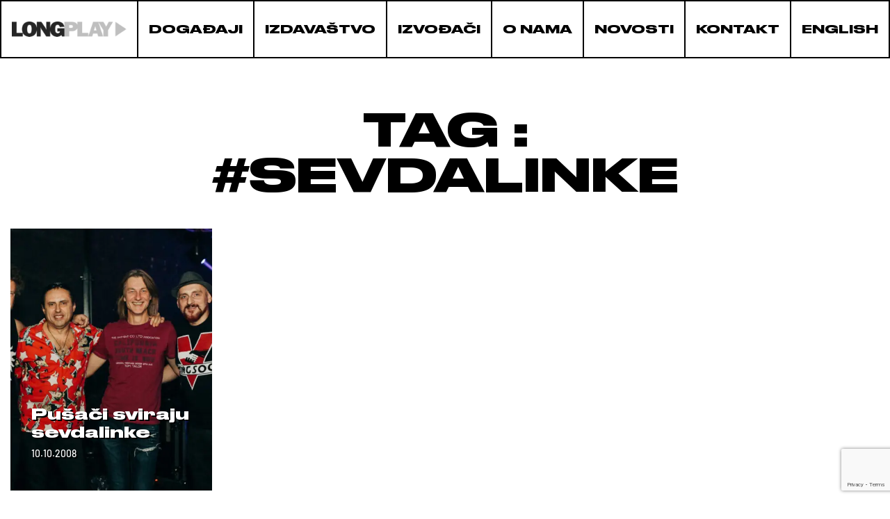

--- FILE ---
content_type: text/html; charset=utf-8
request_url: https://www.google.com/recaptcha/api2/anchor?ar=1&k=6LdxAVspAAAAAI8kR5mzc7zbNT3G9k6IoSF7A65W&co=aHR0cHM6Ly9sb25ncGxheS5yczo0NDM.&hl=en&v=N67nZn4AqZkNcbeMu4prBgzg&size=invisible&anchor-ms=20000&execute-ms=30000&cb=98gnihsxcm8n
body_size: 48741
content:
<!DOCTYPE HTML><html dir="ltr" lang="en"><head><meta http-equiv="Content-Type" content="text/html; charset=UTF-8">
<meta http-equiv="X-UA-Compatible" content="IE=edge">
<title>reCAPTCHA</title>
<style type="text/css">
/* cyrillic-ext */
@font-face {
  font-family: 'Roboto';
  font-style: normal;
  font-weight: 400;
  font-stretch: 100%;
  src: url(//fonts.gstatic.com/s/roboto/v48/KFO7CnqEu92Fr1ME7kSn66aGLdTylUAMa3GUBHMdazTgWw.woff2) format('woff2');
  unicode-range: U+0460-052F, U+1C80-1C8A, U+20B4, U+2DE0-2DFF, U+A640-A69F, U+FE2E-FE2F;
}
/* cyrillic */
@font-face {
  font-family: 'Roboto';
  font-style: normal;
  font-weight: 400;
  font-stretch: 100%;
  src: url(//fonts.gstatic.com/s/roboto/v48/KFO7CnqEu92Fr1ME7kSn66aGLdTylUAMa3iUBHMdazTgWw.woff2) format('woff2');
  unicode-range: U+0301, U+0400-045F, U+0490-0491, U+04B0-04B1, U+2116;
}
/* greek-ext */
@font-face {
  font-family: 'Roboto';
  font-style: normal;
  font-weight: 400;
  font-stretch: 100%;
  src: url(//fonts.gstatic.com/s/roboto/v48/KFO7CnqEu92Fr1ME7kSn66aGLdTylUAMa3CUBHMdazTgWw.woff2) format('woff2');
  unicode-range: U+1F00-1FFF;
}
/* greek */
@font-face {
  font-family: 'Roboto';
  font-style: normal;
  font-weight: 400;
  font-stretch: 100%;
  src: url(//fonts.gstatic.com/s/roboto/v48/KFO7CnqEu92Fr1ME7kSn66aGLdTylUAMa3-UBHMdazTgWw.woff2) format('woff2');
  unicode-range: U+0370-0377, U+037A-037F, U+0384-038A, U+038C, U+038E-03A1, U+03A3-03FF;
}
/* math */
@font-face {
  font-family: 'Roboto';
  font-style: normal;
  font-weight: 400;
  font-stretch: 100%;
  src: url(//fonts.gstatic.com/s/roboto/v48/KFO7CnqEu92Fr1ME7kSn66aGLdTylUAMawCUBHMdazTgWw.woff2) format('woff2');
  unicode-range: U+0302-0303, U+0305, U+0307-0308, U+0310, U+0312, U+0315, U+031A, U+0326-0327, U+032C, U+032F-0330, U+0332-0333, U+0338, U+033A, U+0346, U+034D, U+0391-03A1, U+03A3-03A9, U+03B1-03C9, U+03D1, U+03D5-03D6, U+03F0-03F1, U+03F4-03F5, U+2016-2017, U+2034-2038, U+203C, U+2040, U+2043, U+2047, U+2050, U+2057, U+205F, U+2070-2071, U+2074-208E, U+2090-209C, U+20D0-20DC, U+20E1, U+20E5-20EF, U+2100-2112, U+2114-2115, U+2117-2121, U+2123-214F, U+2190, U+2192, U+2194-21AE, U+21B0-21E5, U+21F1-21F2, U+21F4-2211, U+2213-2214, U+2216-22FF, U+2308-230B, U+2310, U+2319, U+231C-2321, U+2336-237A, U+237C, U+2395, U+239B-23B7, U+23D0, U+23DC-23E1, U+2474-2475, U+25AF, U+25B3, U+25B7, U+25BD, U+25C1, U+25CA, U+25CC, U+25FB, U+266D-266F, U+27C0-27FF, U+2900-2AFF, U+2B0E-2B11, U+2B30-2B4C, U+2BFE, U+3030, U+FF5B, U+FF5D, U+1D400-1D7FF, U+1EE00-1EEFF;
}
/* symbols */
@font-face {
  font-family: 'Roboto';
  font-style: normal;
  font-weight: 400;
  font-stretch: 100%;
  src: url(//fonts.gstatic.com/s/roboto/v48/KFO7CnqEu92Fr1ME7kSn66aGLdTylUAMaxKUBHMdazTgWw.woff2) format('woff2');
  unicode-range: U+0001-000C, U+000E-001F, U+007F-009F, U+20DD-20E0, U+20E2-20E4, U+2150-218F, U+2190, U+2192, U+2194-2199, U+21AF, U+21E6-21F0, U+21F3, U+2218-2219, U+2299, U+22C4-22C6, U+2300-243F, U+2440-244A, U+2460-24FF, U+25A0-27BF, U+2800-28FF, U+2921-2922, U+2981, U+29BF, U+29EB, U+2B00-2BFF, U+4DC0-4DFF, U+FFF9-FFFB, U+10140-1018E, U+10190-1019C, U+101A0, U+101D0-101FD, U+102E0-102FB, U+10E60-10E7E, U+1D2C0-1D2D3, U+1D2E0-1D37F, U+1F000-1F0FF, U+1F100-1F1AD, U+1F1E6-1F1FF, U+1F30D-1F30F, U+1F315, U+1F31C, U+1F31E, U+1F320-1F32C, U+1F336, U+1F378, U+1F37D, U+1F382, U+1F393-1F39F, U+1F3A7-1F3A8, U+1F3AC-1F3AF, U+1F3C2, U+1F3C4-1F3C6, U+1F3CA-1F3CE, U+1F3D4-1F3E0, U+1F3ED, U+1F3F1-1F3F3, U+1F3F5-1F3F7, U+1F408, U+1F415, U+1F41F, U+1F426, U+1F43F, U+1F441-1F442, U+1F444, U+1F446-1F449, U+1F44C-1F44E, U+1F453, U+1F46A, U+1F47D, U+1F4A3, U+1F4B0, U+1F4B3, U+1F4B9, U+1F4BB, U+1F4BF, U+1F4C8-1F4CB, U+1F4D6, U+1F4DA, U+1F4DF, U+1F4E3-1F4E6, U+1F4EA-1F4ED, U+1F4F7, U+1F4F9-1F4FB, U+1F4FD-1F4FE, U+1F503, U+1F507-1F50B, U+1F50D, U+1F512-1F513, U+1F53E-1F54A, U+1F54F-1F5FA, U+1F610, U+1F650-1F67F, U+1F687, U+1F68D, U+1F691, U+1F694, U+1F698, U+1F6AD, U+1F6B2, U+1F6B9-1F6BA, U+1F6BC, U+1F6C6-1F6CF, U+1F6D3-1F6D7, U+1F6E0-1F6EA, U+1F6F0-1F6F3, U+1F6F7-1F6FC, U+1F700-1F7FF, U+1F800-1F80B, U+1F810-1F847, U+1F850-1F859, U+1F860-1F887, U+1F890-1F8AD, U+1F8B0-1F8BB, U+1F8C0-1F8C1, U+1F900-1F90B, U+1F93B, U+1F946, U+1F984, U+1F996, U+1F9E9, U+1FA00-1FA6F, U+1FA70-1FA7C, U+1FA80-1FA89, U+1FA8F-1FAC6, U+1FACE-1FADC, U+1FADF-1FAE9, U+1FAF0-1FAF8, U+1FB00-1FBFF;
}
/* vietnamese */
@font-face {
  font-family: 'Roboto';
  font-style: normal;
  font-weight: 400;
  font-stretch: 100%;
  src: url(//fonts.gstatic.com/s/roboto/v48/KFO7CnqEu92Fr1ME7kSn66aGLdTylUAMa3OUBHMdazTgWw.woff2) format('woff2');
  unicode-range: U+0102-0103, U+0110-0111, U+0128-0129, U+0168-0169, U+01A0-01A1, U+01AF-01B0, U+0300-0301, U+0303-0304, U+0308-0309, U+0323, U+0329, U+1EA0-1EF9, U+20AB;
}
/* latin-ext */
@font-face {
  font-family: 'Roboto';
  font-style: normal;
  font-weight: 400;
  font-stretch: 100%;
  src: url(//fonts.gstatic.com/s/roboto/v48/KFO7CnqEu92Fr1ME7kSn66aGLdTylUAMa3KUBHMdazTgWw.woff2) format('woff2');
  unicode-range: U+0100-02BA, U+02BD-02C5, U+02C7-02CC, U+02CE-02D7, U+02DD-02FF, U+0304, U+0308, U+0329, U+1D00-1DBF, U+1E00-1E9F, U+1EF2-1EFF, U+2020, U+20A0-20AB, U+20AD-20C0, U+2113, U+2C60-2C7F, U+A720-A7FF;
}
/* latin */
@font-face {
  font-family: 'Roboto';
  font-style: normal;
  font-weight: 400;
  font-stretch: 100%;
  src: url(//fonts.gstatic.com/s/roboto/v48/KFO7CnqEu92Fr1ME7kSn66aGLdTylUAMa3yUBHMdazQ.woff2) format('woff2');
  unicode-range: U+0000-00FF, U+0131, U+0152-0153, U+02BB-02BC, U+02C6, U+02DA, U+02DC, U+0304, U+0308, U+0329, U+2000-206F, U+20AC, U+2122, U+2191, U+2193, U+2212, U+2215, U+FEFF, U+FFFD;
}
/* cyrillic-ext */
@font-face {
  font-family: 'Roboto';
  font-style: normal;
  font-weight: 500;
  font-stretch: 100%;
  src: url(//fonts.gstatic.com/s/roboto/v48/KFO7CnqEu92Fr1ME7kSn66aGLdTylUAMa3GUBHMdazTgWw.woff2) format('woff2');
  unicode-range: U+0460-052F, U+1C80-1C8A, U+20B4, U+2DE0-2DFF, U+A640-A69F, U+FE2E-FE2F;
}
/* cyrillic */
@font-face {
  font-family: 'Roboto';
  font-style: normal;
  font-weight: 500;
  font-stretch: 100%;
  src: url(//fonts.gstatic.com/s/roboto/v48/KFO7CnqEu92Fr1ME7kSn66aGLdTylUAMa3iUBHMdazTgWw.woff2) format('woff2');
  unicode-range: U+0301, U+0400-045F, U+0490-0491, U+04B0-04B1, U+2116;
}
/* greek-ext */
@font-face {
  font-family: 'Roboto';
  font-style: normal;
  font-weight: 500;
  font-stretch: 100%;
  src: url(//fonts.gstatic.com/s/roboto/v48/KFO7CnqEu92Fr1ME7kSn66aGLdTylUAMa3CUBHMdazTgWw.woff2) format('woff2');
  unicode-range: U+1F00-1FFF;
}
/* greek */
@font-face {
  font-family: 'Roboto';
  font-style: normal;
  font-weight: 500;
  font-stretch: 100%;
  src: url(//fonts.gstatic.com/s/roboto/v48/KFO7CnqEu92Fr1ME7kSn66aGLdTylUAMa3-UBHMdazTgWw.woff2) format('woff2');
  unicode-range: U+0370-0377, U+037A-037F, U+0384-038A, U+038C, U+038E-03A1, U+03A3-03FF;
}
/* math */
@font-face {
  font-family: 'Roboto';
  font-style: normal;
  font-weight: 500;
  font-stretch: 100%;
  src: url(//fonts.gstatic.com/s/roboto/v48/KFO7CnqEu92Fr1ME7kSn66aGLdTylUAMawCUBHMdazTgWw.woff2) format('woff2');
  unicode-range: U+0302-0303, U+0305, U+0307-0308, U+0310, U+0312, U+0315, U+031A, U+0326-0327, U+032C, U+032F-0330, U+0332-0333, U+0338, U+033A, U+0346, U+034D, U+0391-03A1, U+03A3-03A9, U+03B1-03C9, U+03D1, U+03D5-03D6, U+03F0-03F1, U+03F4-03F5, U+2016-2017, U+2034-2038, U+203C, U+2040, U+2043, U+2047, U+2050, U+2057, U+205F, U+2070-2071, U+2074-208E, U+2090-209C, U+20D0-20DC, U+20E1, U+20E5-20EF, U+2100-2112, U+2114-2115, U+2117-2121, U+2123-214F, U+2190, U+2192, U+2194-21AE, U+21B0-21E5, U+21F1-21F2, U+21F4-2211, U+2213-2214, U+2216-22FF, U+2308-230B, U+2310, U+2319, U+231C-2321, U+2336-237A, U+237C, U+2395, U+239B-23B7, U+23D0, U+23DC-23E1, U+2474-2475, U+25AF, U+25B3, U+25B7, U+25BD, U+25C1, U+25CA, U+25CC, U+25FB, U+266D-266F, U+27C0-27FF, U+2900-2AFF, U+2B0E-2B11, U+2B30-2B4C, U+2BFE, U+3030, U+FF5B, U+FF5D, U+1D400-1D7FF, U+1EE00-1EEFF;
}
/* symbols */
@font-face {
  font-family: 'Roboto';
  font-style: normal;
  font-weight: 500;
  font-stretch: 100%;
  src: url(//fonts.gstatic.com/s/roboto/v48/KFO7CnqEu92Fr1ME7kSn66aGLdTylUAMaxKUBHMdazTgWw.woff2) format('woff2');
  unicode-range: U+0001-000C, U+000E-001F, U+007F-009F, U+20DD-20E0, U+20E2-20E4, U+2150-218F, U+2190, U+2192, U+2194-2199, U+21AF, U+21E6-21F0, U+21F3, U+2218-2219, U+2299, U+22C4-22C6, U+2300-243F, U+2440-244A, U+2460-24FF, U+25A0-27BF, U+2800-28FF, U+2921-2922, U+2981, U+29BF, U+29EB, U+2B00-2BFF, U+4DC0-4DFF, U+FFF9-FFFB, U+10140-1018E, U+10190-1019C, U+101A0, U+101D0-101FD, U+102E0-102FB, U+10E60-10E7E, U+1D2C0-1D2D3, U+1D2E0-1D37F, U+1F000-1F0FF, U+1F100-1F1AD, U+1F1E6-1F1FF, U+1F30D-1F30F, U+1F315, U+1F31C, U+1F31E, U+1F320-1F32C, U+1F336, U+1F378, U+1F37D, U+1F382, U+1F393-1F39F, U+1F3A7-1F3A8, U+1F3AC-1F3AF, U+1F3C2, U+1F3C4-1F3C6, U+1F3CA-1F3CE, U+1F3D4-1F3E0, U+1F3ED, U+1F3F1-1F3F3, U+1F3F5-1F3F7, U+1F408, U+1F415, U+1F41F, U+1F426, U+1F43F, U+1F441-1F442, U+1F444, U+1F446-1F449, U+1F44C-1F44E, U+1F453, U+1F46A, U+1F47D, U+1F4A3, U+1F4B0, U+1F4B3, U+1F4B9, U+1F4BB, U+1F4BF, U+1F4C8-1F4CB, U+1F4D6, U+1F4DA, U+1F4DF, U+1F4E3-1F4E6, U+1F4EA-1F4ED, U+1F4F7, U+1F4F9-1F4FB, U+1F4FD-1F4FE, U+1F503, U+1F507-1F50B, U+1F50D, U+1F512-1F513, U+1F53E-1F54A, U+1F54F-1F5FA, U+1F610, U+1F650-1F67F, U+1F687, U+1F68D, U+1F691, U+1F694, U+1F698, U+1F6AD, U+1F6B2, U+1F6B9-1F6BA, U+1F6BC, U+1F6C6-1F6CF, U+1F6D3-1F6D7, U+1F6E0-1F6EA, U+1F6F0-1F6F3, U+1F6F7-1F6FC, U+1F700-1F7FF, U+1F800-1F80B, U+1F810-1F847, U+1F850-1F859, U+1F860-1F887, U+1F890-1F8AD, U+1F8B0-1F8BB, U+1F8C0-1F8C1, U+1F900-1F90B, U+1F93B, U+1F946, U+1F984, U+1F996, U+1F9E9, U+1FA00-1FA6F, U+1FA70-1FA7C, U+1FA80-1FA89, U+1FA8F-1FAC6, U+1FACE-1FADC, U+1FADF-1FAE9, U+1FAF0-1FAF8, U+1FB00-1FBFF;
}
/* vietnamese */
@font-face {
  font-family: 'Roboto';
  font-style: normal;
  font-weight: 500;
  font-stretch: 100%;
  src: url(//fonts.gstatic.com/s/roboto/v48/KFO7CnqEu92Fr1ME7kSn66aGLdTylUAMa3OUBHMdazTgWw.woff2) format('woff2');
  unicode-range: U+0102-0103, U+0110-0111, U+0128-0129, U+0168-0169, U+01A0-01A1, U+01AF-01B0, U+0300-0301, U+0303-0304, U+0308-0309, U+0323, U+0329, U+1EA0-1EF9, U+20AB;
}
/* latin-ext */
@font-face {
  font-family: 'Roboto';
  font-style: normal;
  font-weight: 500;
  font-stretch: 100%;
  src: url(//fonts.gstatic.com/s/roboto/v48/KFO7CnqEu92Fr1ME7kSn66aGLdTylUAMa3KUBHMdazTgWw.woff2) format('woff2');
  unicode-range: U+0100-02BA, U+02BD-02C5, U+02C7-02CC, U+02CE-02D7, U+02DD-02FF, U+0304, U+0308, U+0329, U+1D00-1DBF, U+1E00-1E9F, U+1EF2-1EFF, U+2020, U+20A0-20AB, U+20AD-20C0, U+2113, U+2C60-2C7F, U+A720-A7FF;
}
/* latin */
@font-face {
  font-family: 'Roboto';
  font-style: normal;
  font-weight: 500;
  font-stretch: 100%;
  src: url(//fonts.gstatic.com/s/roboto/v48/KFO7CnqEu92Fr1ME7kSn66aGLdTylUAMa3yUBHMdazQ.woff2) format('woff2');
  unicode-range: U+0000-00FF, U+0131, U+0152-0153, U+02BB-02BC, U+02C6, U+02DA, U+02DC, U+0304, U+0308, U+0329, U+2000-206F, U+20AC, U+2122, U+2191, U+2193, U+2212, U+2215, U+FEFF, U+FFFD;
}
/* cyrillic-ext */
@font-face {
  font-family: 'Roboto';
  font-style: normal;
  font-weight: 900;
  font-stretch: 100%;
  src: url(//fonts.gstatic.com/s/roboto/v48/KFO7CnqEu92Fr1ME7kSn66aGLdTylUAMa3GUBHMdazTgWw.woff2) format('woff2');
  unicode-range: U+0460-052F, U+1C80-1C8A, U+20B4, U+2DE0-2DFF, U+A640-A69F, U+FE2E-FE2F;
}
/* cyrillic */
@font-face {
  font-family: 'Roboto';
  font-style: normal;
  font-weight: 900;
  font-stretch: 100%;
  src: url(//fonts.gstatic.com/s/roboto/v48/KFO7CnqEu92Fr1ME7kSn66aGLdTylUAMa3iUBHMdazTgWw.woff2) format('woff2');
  unicode-range: U+0301, U+0400-045F, U+0490-0491, U+04B0-04B1, U+2116;
}
/* greek-ext */
@font-face {
  font-family: 'Roboto';
  font-style: normal;
  font-weight: 900;
  font-stretch: 100%;
  src: url(//fonts.gstatic.com/s/roboto/v48/KFO7CnqEu92Fr1ME7kSn66aGLdTylUAMa3CUBHMdazTgWw.woff2) format('woff2');
  unicode-range: U+1F00-1FFF;
}
/* greek */
@font-face {
  font-family: 'Roboto';
  font-style: normal;
  font-weight: 900;
  font-stretch: 100%;
  src: url(//fonts.gstatic.com/s/roboto/v48/KFO7CnqEu92Fr1ME7kSn66aGLdTylUAMa3-UBHMdazTgWw.woff2) format('woff2');
  unicode-range: U+0370-0377, U+037A-037F, U+0384-038A, U+038C, U+038E-03A1, U+03A3-03FF;
}
/* math */
@font-face {
  font-family: 'Roboto';
  font-style: normal;
  font-weight: 900;
  font-stretch: 100%;
  src: url(//fonts.gstatic.com/s/roboto/v48/KFO7CnqEu92Fr1ME7kSn66aGLdTylUAMawCUBHMdazTgWw.woff2) format('woff2');
  unicode-range: U+0302-0303, U+0305, U+0307-0308, U+0310, U+0312, U+0315, U+031A, U+0326-0327, U+032C, U+032F-0330, U+0332-0333, U+0338, U+033A, U+0346, U+034D, U+0391-03A1, U+03A3-03A9, U+03B1-03C9, U+03D1, U+03D5-03D6, U+03F0-03F1, U+03F4-03F5, U+2016-2017, U+2034-2038, U+203C, U+2040, U+2043, U+2047, U+2050, U+2057, U+205F, U+2070-2071, U+2074-208E, U+2090-209C, U+20D0-20DC, U+20E1, U+20E5-20EF, U+2100-2112, U+2114-2115, U+2117-2121, U+2123-214F, U+2190, U+2192, U+2194-21AE, U+21B0-21E5, U+21F1-21F2, U+21F4-2211, U+2213-2214, U+2216-22FF, U+2308-230B, U+2310, U+2319, U+231C-2321, U+2336-237A, U+237C, U+2395, U+239B-23B7, U+23D0, U+23DC-23E1, U+2474-2475, U+25AF, U+25B3, U+25B7, U+25BD, U+25C1, U+25CA, U+25CC, U+25FB, U+266D-266F, U+27C0-27FF, U+2900-2AFF, U+2B0E-2B11, U+2B30-2B4C, U+2BFE, U+3030, U+FF5B, U+FF5D, U+1D400-1D7FF, U+1EE00-1EEFF;
}
/* symbols */
@font-face {
  font-family: 'Roboto';
  font-style: normal;
  font-weight: 900;
  font-stretch: 100%;
  src: url(//fonts.gstatic.com/s/roboto/v48/KFO7CnqEu92Fr1ME7kSn66aGLdTylUAMaxKUBHMdazTgWw.woff2) format('woff2');
  unicode-range: U+0001-000C, U+000E-001F, U+007F-009F, U+20DD-20E0, U+20E2-20E4, U+2150-218F, U+2190, U+2192, U+2194-2199, U+21AF, U+21E6-21F0, U+21F3, U+2218-2219, U+2299, U+22C4-22C6, U+2300-243F, U+2440-244A, U+2460-24FF, U+25A0-27BF, U+2800-28FF, U+2921-2922, U+2981, U+29BF, U+29EB, U+2B00-2BFF, U+4DC0-4DFF, U+FFF9-FFFB, U+10140-1018E, U+10190-1019C, U+101A0, U+101D0-101FD, U+102E0-102FB, U+10E60-10E7E, U+1D2C0-1D2D3, U+1D2E0-1D37F, U+1F000-1F0FF, U+1F100-1F1AD, U+1F1E6-1F1FF, U+1F30D-1F30F, U+1F315, U+1F31C, U+1F31E, U+1F320-1F32C, U+1F336, U+1F378, U+1F37D, U+1F382, U+1F393-1F39F, U+1F3A7-1F3A8, U+1F3AC-1F3AF, U+1F3C2, U+1F3C4-1F3C6, U+1F3CA-1F3CE, U+1F3D4-1F3E0, U+1F3ED, U+1F3F1-1F3F3, U+1F3F5-1F3F7, U+1F408, U+1F415, U+1F41F, U+1F426, U+1F43F, U+1F441-1F442, U+1F444, U+1F446-1F449, U+1F44C-1F44E, U+1F453, U+1F46A, U+1F47D, U+1F4A3, U+1F4B0, U+1F4B3, U+1F4B9, U+1F4BB, U+1F4BF, U+1F4C8-1F4CB, U+1F4D6, U+1F4DA, U+1F4DF, U+1F4E3-1F4E6, U+1F4EA-1F4ED, U+1F4F7, U+1F4F9-1F4FB, U+1F4FD-1F4FE, U+1F503, U+1F507-1F50B, U+1F50D, U+1F512-1F513, U+1F53E-1F54A, U+1F54F-1F5FA, U+1F610, U+1F650-1F67F, U+1F687, U+1F68D, U+1F691, U+1F694, U+1F698, U+1F6AD, U+1F6B2, U+1F6B9-1F6BA, U+1F6BC, U+1F6C6-1F6CF, U+1F6D3-1F6D7, U+1F6E0-1F6EA, U+1F6F0-1F6F3, U+1F6F7-1F6FC, U+1F700-1F7FF, U+1F800-1F80B, U+1F810-1F847, U+1F850-1F859, U+1F860-1F887, U+1F890-1F8AD, U+1F8B0-1F8BB, U+1F8C0-1F8C1, U+1F900-1F90B, U+1F93B, U+1F946, U+1F984, U+1F996, U+1F9E9, U+1FA00-1FA6F, U+1FA70-1FA7C, U+1FA80-1FA89, U+1FA8F-1FAC6, U+1FACE-1FADC, U+1FADF-1FAE9, U+1FAF0-1FAF8, U+1FB00-1FBFF;
}
/* vietnamese */
@font-face {
  font-family: 'Roboto';
  font-style: normal;
  font-weight: 900;
  font-stretch: 100%;
  src: url(//fonts.gstatic.com/s/roboto/v48/KFO7CnqEu92Fr1ME7kSn66aGLdTylUAMa3OUBHMdazTgWw.woff2) format('woff2');
  unicode-range: U+0102-0103, U+0110-0111, U+0128-0129, U+0168-0169, U+01A0-01A1, U+01AF-01B0, U+0300-0301, U+0303-0304, U+0308-0309, U+0323, U+0329, U+1EA0-1EF9, U+20AB;
}
/* latin-ext */
@font-face {
  font-family: 'Roboto';
  font-style: normal;
  font-weight: 900;
  font-stretch: 100%;
  src: url(//fonts.gstatic.com/s/roboto/v48/KFO7CnqEu92Fr1ME7kSn66aGLdTylUAMa3KUBHMdazTgWw.woff2) format('woff2');
  unicode-range: U+0100-02BA, U+02BD-02C5, U+02C7-02CC, U+02CE-02D7, U+02DD-02FF, U+0304, U+0308, U+0329, U+1D00-1DBF, U+1E00-1E9F, U+1EF2-1EFF, U+2020, U+20A0-20AB, U+20AD-20C0, U+2113, U+2C60-2C7F, U+A720-A7FF;
}
/* latin */
@font-face {
  font-family: 'Roboto';
  font-style: normal;
  font-weight: 900;
  font-stretch: 100%;
  src: url(//fonts.gstatic.com/s/roboto/v48/KFO7CnqEu92Fr1ME7kSn66aGLdTylUAMa3yUBHMdazQ.woff2) format('woff2');
  unicode-range: U+0000-00FF, U+0131, U+0152-0153, U+02BB-02BC, U+02C6, U+02DA, U+02DC, U+0304, U+0308, U+0329, U+2000-206F, U+20AC, U+2122, U+2191, U+2193, U+2212, U+2215, U+FEFF, U+FFFD;
}

</style>
<link rel="stylesheet" type="text/css" href="https://www.gstatic.com/recaptcha/releases/N67nZn4AqZkNcbeMu4prBgzg/styles__ltr.css">
<script nonce="K1pW1-hKjJ2rkY_Lu3uytQ" type="text/javascript">window['__recaptcha_api'] = 'https://www.google.com/recaptcha/api2/';</script>
<script type="text/javascript" src="https://www.gstatic.com/recaptcha/releases/N67nZn4AqZkNcbeMu4prBgzg/recaptcha__en.js" nonce="K1pW1-hKjJ2rkY_Lu3uytQ">
      
    </script></head>
<body><div id="rc-anchor-alert" class="rc-anchor-alert"></div>
<input type="hidden" id="recaptcha-token" value="[base64]">
<script type="text/javascript" nonce="K1pW1-hKjJ2rkY_Lu3uytQ">
      recaptcha.anchor.Main.init("[\x22ainput\x22,[\x22bgdata\x22,\x22\x22,\[base64]/[base64]/MjU1Ong/[base64]/[base64]/[base64]/[base64]/[base64]/[base64]/[base64]/[base64]/[base64]/[base64]/[base64]/[base64]/[base64]/[base64]/[base64]\\u003d\x22,\[base64]\\u003d\\u003d\x22,\x22SsOZM8Oow6vDosOxJcOxw6gbIMOIwp8Awohswp3CvMKpL8KvwonDj8KWBsObw5/Dj8Ocw4fDum3Dnzdqw4tKNcKPwqHCnsKRbMK2w4fDu8OyHzYgw6/[base64]/[base64]/DqMKRwr/CkcOlOjjCvMKDw5XDnmYFwrDCsWHDn8OhQcKHwrLCgcKAZz/DvFPCucKyLcK2wrzCqFVow6LCs8OJw5lrD8K3H1/CusKxf0N7w6XCrgZIZcOawoFWQsKew6ZYwqw9w5YSwpUnasKvw6rCuMKPwrrDk8KfME3Dk0zDjUHCry9RwqDCsik6acKqw6F6bcKoDT8pOi5SBMObwpjDmsK2w4PCtcKwWsOoBX0xOsKseHsbwr/DnsOcw4/CgMOnw7whw5pfJsO5wofDjgnDrk0Qw7Fvw4dRwqvCh28eAXlRwp5Vw4nCkcKEZUcMaMO2w6QQBGBhwpVhw5UuGUk2wonCpE/Dp3I6V8KGUxfCqsO1OFBiPk/Dg8OKwqvCrSAUXsOGw7rCtzFpMUnDqzTDi28rwqhTMsKRw5/Cv8KLCRsIw5LCoxjCpAN0wrYLw4LCum0qfhc/wpbCgMK4E8KoEjfCtn7DjsKowr7Dtn5LccKudXzDtj7CqcO9wp1wWD/CvsKzcxQ/ARTDl8Ogwqh3w4LDs8Ojw7TCvcOKwpnCuiPCuX0tD1pbw67Cq8OFGy3Dj8OVwot9wpfDpsO/wpDCgsOMw5zCo8OnwpTCpcKRGMOxfcKrwpzCvXlkw77CugEudsOrCB02IsO6w59cwrNww5fDssOwI1p2wpU8dsOZwo9mw6TCoVXCk2LCpVkuwpnCiHFnw5leOWPCrV3DscOtIcOLeDAxd8KsX8OvPW7Dkg/CqcKsUgrDvcOiwqbCvS01TsO+ZcOTw5Qzd8Ouw5vCtB07w7rChsOONmXCqjnCkcK2w6bDryjDiU0IecK/[base64]/ccKXw73DrArCvirChANDw6jCp8O/AVzCkD54SH3CpkDCvng2wrFYw7bDq8Kzw6/DmH/DvcKCw5LCmsO+w6l8aMOPCMOCEzNQHVQ/asKlw6B/woYnwqw2w4Aiw4drw5QMw7fDt8O6HwBVw4B8PgDDksOARMKpw5HDrcOhJsOpCzbDpyTCjMK5Zw/CrsK6w6jDrMO2O8OsRcO3J8KBRBvDrcKvRRAwwo1aPcORwrRcwoTDscOUKxhAwpEzTsK9O8OjEDnDvDTDo8K1I8KGUcOsZMKPTWdXw7Eowpl/w49aZ8KSwqnCt0HDqMOAw53CjsK6w5XClcKaw4nCvcO/w6vDtkluXlV5c8K/wrMlbXXCjxzCpCLCgcKxKsKiw7kid8OyF8KLF8ONZiM5dsOeAAErARrCvnjDiRoxPsOpw6XDtsO0w7M9EXPDrAY7wrLChirCk1t1wo7Do8KDHhTDnEPCosOSDW/ClF/CvsO0PMOzHMKxw7XDjMODwpcrw53CqsOdVALCmifCmVnCghBvw5fCihNXbH9UAcOHVMOqw6jDuMKpQcOZwrtJd8KpwrvCgsOVw6vCmMO6w4TCnmTDm0nDq1lpYw/Dg2jCsjbCjsODcsKGXUQJO1HCscOyC1/Dg8OMw53DvsOWLTIRwrnDozPDgcKJw5hcw7A1I8K6PMKXTsK6EzjDtHvCkMOMPHhnw6FfwrVUwrDDgG0VS2UTOcOfw4FNQC/Cq8KjdsKTMcKqw71tw4fDmSvCqWfChQnDj8KjG8KqP21dIDpsa8K/PcOaJ8OREkY5w7/ChF/DqcOyXMKjwqrCl8OGwpxZYsK7wq3CswLCqsKnwp7CnSBdwq5zw5TCjcKuw7bCuUPDmzM3wp3Cm8Ksw6QCwoXDgTs4wq7CtVljAMODGcOFw6N0w79Aw4DCksO/Oj9ww5l9w5DCh0/DsFvDj0/DtV8Cw6xUV8KxbkrDuRwxW3ImVsKiwqTCtCgvw5/DqsOtw7rDmntyH2MYw4nDgGXCgnkPCiBBaMKkwqoxXMORw47DrC4ZMMOjwpXCo8KOfMO5P8Olwr5yd8OcCz4kaMOHw5/Cv8KnwoRJw7s9bV7CuiTDocKhwrnCssOFdhdacWIHIm/[base64]/[base64]/Cr2vDgkHDuBLDkl3DjQ/DtMOcwpcPw45ww5bCgTx5w75fwr/[base64]/DpDLCk8Ktw6bDjMKWFl3DgjcOwo1nwqVXwqhPw796R8KPUWJ+WA/CvMO/w5Ykw7ogKcKRwqxiw7jDtyvCgsKtbMKHw6TCuMKvD8KOw47Cv8KWeMO4asOMw7zDjcOAw5kew50JwpjDgl5nwrfDhzfCs8KNwrBewpLCjsOiQCzCpMO/NVDDn3HCisKgLgHCtsOMw67DtlQWwrcvw75AbsKaDlFdewEUwrNTwqTDrQgtT8KSFMKDT8Kow7zCgMOLWR/CuMO0ZMKyR8K5wqJMw5Nzwq/[base64]/[base64]/DsKsw5vCvMOvw5bCkMKzIMKFTzZOEiXDmsOmw6UIwrs8QFEPw5/[base64]/CtCBUVsKZXnLDn8KEUChpOcOkwqYYPwYZbMOuw67DnxzDmsOJYsOHZcO6P8KjwoNVSz5wex8qUiJEwqbDsWs1Aj98w4Fyw4o1w67DlTF3ECVSB2rCncKLw7x6DiACEsKRwqfDpD/[base64]/RzAMFS1dw7PCjgNXUVFPLcKQwrspw7rCi8KJRcOsw6cbH8K7JsOTa11owrLDugHDksO8wqjDhnbCvWLDrjA9XhMVeBAKX8KfwrhIwq0FHR4+wqfChjd3wq7CnkQ1w5MZJmfDlk4XwpjDkcKEwqtCDGLDiU7DhcK4PcO1woDDg1g/EsKkwp/DqcKyN1Aiw47CpsOUbMOswozDvSPDlk8YesKjwqfDuMKrY8KGwrN+w7c/WH3Ci8KQHx8/[base64]/wrPCncKkLzpnw53DlRHCssORIcK/w7kTwp07w7ceTcOVQ8K4w6zDnsK5OAJxw57DrsKZw5gpKMOBw73CqFvDmcO9w6QXw6/Dh8KQwrbDpcK5w43Dn8KGw5ZXw5zDlMK8RU4HYsKfwpTDocOqw7UrNjgywrlgZ0PCvR3DhcOcw4/Cs8KBfsKJYFDDklgtwrQBwrdHw57DlirDisO4QSjDq2DDhcKiwqzDvDDDpH3ChMOOwrJKDgbDqUUewrYew4lbw5pCGsO2BANyw5XChsKKw6/[base64]/[base64]/CmMKuHxwsw5/DmMOewrXCsXjCuw1ZwrVyUMOrR8O6wrLCvMK6wpDCo13CmcOAf8KzJsOVw7zDtDoZZ15Ec8KwXMK+W8KxwqnCisO8w48gw5wzw57Cmwpcw4jDlXXClmPCmm/[base64]/DrMKfw6nDlcOFw7RJKcKewokmNcKwUcK1UMKvwq3DqHFSw69XVmQrCEQyTz3DhsKGLwLDjMONZMOnw7TCuB/[base64]/w71twrzDlS4UUHLCn0s9ScKoAsO5wpXCvTzCgRbCiz4tfsKKwqN5JBbCuMO1w4XCjwfCh8Oww7bCinRVH3vDnjLDsMO0wphSw4LDsmkwwrrCuUA7w5bCmEEoLMOHTcKbGsKwwqp5w4/DjsOQNCDDqRTDqj7CiR3DkkLDg33CsAnCt8KOFcKMPMKSJ8KORnrCsH5dwrbCg2ozMHIfKCDCk2LCrDzDscKdT1xKwphqw7Bzw4XDo8OHWFINw5XCocK5w6HDksOKwrvDjcO/JVDChx9OCMKKw4rDqmwjwotyaUHCgyFkw5jCkMOSZhbCrcKGZsOaw6nDkhYPO8O3wr/CoGV9NsOSw4wPw4tOw6nChwrDpxgmN8ODw6kKwrQ2w7QcS8OrXRrDs8KZw7wpZMKFZcKWKWvDucK0PBE4w4onw4nCtcKUWXHCscKWYMK2fsK/J8KvZMKeNsOewpvDjQtFw4t3eMOuL8K1w4p3w6h/ecOWb8KmQsORIMOaw6A6ODHCtlzDksK5woPDqcO3TcKHw7rCusKvw6dREcKXFMOSw7wmwpVRw4Jhwqt+w5LDjMOcw7fDqGh7asKaI8Kaw6NCwrrCpsK/w7AQWjxZw5TDpkQvGArCn34hHsKZwrkbwrrCry9ewrjDjCXDjcOSwr7DrcOnw5LCuMK5wqRqWsK5Cz3CrMOSN8KcV8Kkwr4rw6DDnVggwo3DlS58wpzDk1FbI1PCjXDDsMKtwqLCtMKow5BcHHJYw7fDvcKuV8KKw5lZwpnCq8Ojw6HDq8KUNsOjw7jCj0k+w44/[base64]/wq4ww61qXnrDkcOEwqfDhsO5w7zCrkrDkMOBw79mExMfw4QJw4YtSSTCqsO2w5wsw7VeFA/Dp8KLYsKndH46wq5JGVLCgcOHwq/DocOYFE/[base64]/a3lqe8Ogw4ldYMKwY8KNw7IKKhkVbMOmAMK5woh8G8OJR8K0wq18w73Cgw/CrcOYwo/Cv0TDicOHN2/CmMKKDMKSEsOHw77DojopD8KBwprDnsKkLMOswroTw4bCrA4uw6hIdMKgwqTCpMO1XsOzTGHCg0MXdCBCUT/CmTjDlsK3f3Imwr7CkFRQwqXDo8Kiw4PCvMK3KFDCvjbDhx3DtmBoasOCJzIdwrHCiMKdC8OKRXgPS8KTwqcUw4TCmsO1dsK1R1fDgxfCqcKHN8O3MMKCw5gPw7jCsT05T8KYw60NwrQ9wr4Cw5dKw5MPwqbDoMKrXXDDj3hWcA/[base64]/eBjCgjkzd2ovwoLCg8O0AsKnw6wSwqvDn3LChMKbQXTCrcOmwqbCpGoRw5V7woHCtE7DjsOvwq5awqkoDl3DrCHCt8OEw6A2worDhMKBwrDCqcOYEDgFw4LDtiVBPHXCg8OoEsOiZ8Kzw6RlZMKQecKVwps0amB/P1xmw4TCt1fCg1Y6CMOXVGfDp8KYBHXDs8OlK8OkwpBiPE3DmTF2SGXDoHJrw5N2wrzDoGkvw7YxDMKKem8aJMOQwpUvwrVRVBURMMOww4s9QcKdZcKTUcOqfT/[base64]/DmSnCvTXDlHMDwqxrwoBFw5TCjybCiDLCt8OlQkjCp13DjMKcKcKpAwNONWDDnnc1wrjCrcK6w6HCm8K+wobDqSXCrG/[base64]/TWPDuy/[base64]/[base64]/DmsOHw5vCiMKWw7jDowrChRhkPMOhw41jYcOLb2XDpzhRwovClMOMwqfCh8ODwq/DlnPCjVzDrsOWwpZ0wrnCmMOxD29kMMOdw7PDjnLCjDDCqR/[base64]/DsGtRw6QvLXtCw4dMw7zDjcOnKcKCUmMHNsKfwrY0PkZaZW/CksOew7E2wpPDhgrDihooKlJWwr1swr/Dh8OFwoEzwqvCsTnCr8OlMMOAw7XDi8OpBBTDvQDDh8Okwqstdwwdwp4dwqB2w7rCp3jDqikqJ8OQKitQwrbChzrCncOrDsK8JsOvIsKQw77CpcK1w55IPzZZw43Dg8Oyw4PCgMKiw6YASsKXS8O9w4xkwo/DvS/CpMKXw4HCmXbDln9BLjHDm8Kaw703w6jDphvCisO9SsOTHsKZw6bDqcK+w694wpLDoRjCncKdw4XCpDTCssOdLsOcNsOtURbCssOebcKUJ3B0woZZw6fDtArDl8Kcw4RKwroUdSl6w73DhsKpw7rDqMObwrTDvMKgw6IUwqhLH8KObsOvw6/CuMOkw6LDrsORw5QVwqHDi3RLWXN2VsOWw7xuw5bCqUPDuhjDh8KGworDs0/[base64]/DmyzCiUggSEhgw6LCmXonZcKrw6YUw4vDiiILw4DDmwBqSsKTXMKSAsOjC8OTTHDDhwd6w7rCuhLDuS1MZcKfw4oEwpzCp8OzRcONI17DrcOucsOQSMKhw6XDhMKEGDRnWMOZw4/ChX7CrWYAwptsb8OjwpnDt8OMWUgRR8OAw6bDqC4RU8Krw4LCjUzDrsKgw7JvendrwqXDljXClMOtw7w6wqTDscKkwpvDrFpYY0rCrcKSbMKiwrjCrcK9woc9w57Dr8KSCm3DucKXZ0PCgcOXL3LCqRPCocO/[base64]/CpsOFc8KfIMOsZcOXVTJmBkkVwrVQEcKFw4bCo302w44Zw4zDhcKZUsKXw51Lw5PDqxXChWM7ITjDo3PDsy0Tw79Fw6h2QDjCosOCw53CncKcwpc2w7LDp8O+w6New6Y4SsKjC8O8TMO+bMOKw53Du8OTw43DhMKCKUMaKTdQwpvDt8K0J3/Cp2ljIsOUNcKkw7zCgMKoNsOjXMOzwqbDjMOewp3Ds8OAPChzw7pMwrgxHcO6IsK7TcOmw4ZYNMKRHW/CglTDuMKMwqINT3DCozzDp8K2ccOcWcOUE8O8w7l7IcKwcxIyWiXDhDnDnsOHw4duE0TDrgd2WgpoUx05AsOkwrjCk8OsUMOPaVE9KWvCgMOBTMKsKcKswrlaWcOXwo9BQMK7wrwUDBoTFCoDJT1+FcOnHU7DrGTCrwtNwr9TwpPDkMKvHU8yw4N9ZsK/wr/[base64]/ClS3Cj3jDi8ODw65HwrPDsgxlNiNEw6DCnhTChEFQE3gzE8OkacKuV1TDjcKfPWsTWBjDlV3DtMOWw6Fvwr7DtcKkwpMrw7Evw5zCvSnDnMK7ZXHCrl7Cumk/[base64]/[base64]/wppzwp4fe8OfHCcXwrI3w5rCrMOEYk8ew7vCiHYkCsKHw4vCq8O2wq0NdTHDmcKxFcOCQA7DlCbCiFzCt8KHThHDiBDDsX3CvsKCw5fCil8eUXIccnE2IcKSO8K7w4LCoTjDgQ8xwpvCp2l/Y17ChBzCj8OEwoLDnjU7dMOXw60Jw5VPw7/[base64]/CkgPCvFZ3w6XDnMOgYwIQMsOQwqrCkmPCunVMwpPDpGlOVcKdGQjCkC3ClsK8HsOZJWrDnMOgbsKFBsKmw4TDrH43H1/DsGMqwrsiwqzDhcKxasKeP8KSN8Ogw5LDlsOUwpphw44Aw7HDqnXCmD8TPGtOw4U3w7vCsBY9emUoSx9pw7YGXSR7NMO1wrXCgxjCoAwrB8OCw4Unw7xVwpjCucOyw4o4d2PDjMKRVF3CtV1Qwp5Mwo7DnMKVecKxwrVHwoLClBlVP8O5wp/DvWbDgQHDpsKbw7VVwrpAMXl6wo/[base64]/[base64]/[base64]/DhVssw6DDnmsRTX5HAsO6QCZ5wrTCt23CosKifMK6w7/CrGEIwoBFeDMLcT/CucOAw5Jcw6DDg8O9ZF1bQsOcS1/CmjPDqsKTbB1JMEvDnMKzHwAoTxkJwqA4w7HDlGbDl8OiWsKjREfDqcKfPh/DisKeMjcyw4/CjEfDosOGworDrMOowpZlw6TDgsKMW17Dg0XCjHkOwpgywoXCnTZIwpPChT7DigBFw43Dji0ZKcKMw4vCnyLDlGZMwr5/w4nCmMKIw4V5JSB6OcOoX8K/[base64]/RnLDg1fCisKnb2E9wqZOAsOdMMK4w7EJfsKcw5dzw4FhXEEuw4Aww7E7dMOaMU/CmB/Crz1nw4zDh8OCwp3Cr8KBw6XDgRvCuUrDnMKabMK9w73CnMKAP8Kew6rCryRQwoc0L8Klw78Pwo1twqbDrsKTE8KuwppMwqwZXDfDscKvw4TDtR0BwqPCg8K6EMOzwq09wprDgS/[base64]/CicOOw43DlEk7bsKUwpvDgcK7wrDCt8KrbADDk0vCrcO/[base64]/Zmsnw5h+D8K3w4DDh8OIcBkTw4gXJcK8OMKAwpMjZHXCgHMrUcK7fHfDm8OuDcOBwqxfOMK2w63CniUSw58Lw6V+SsKuOxLCqsO/GsKtwpPDmMOiwoMSZU/CkALDsBgnwr4uw6DCrcKAPkLDocOPCVfDg8O/WsO9aR/Cuy9ew7tbwpjCozgIN8OYIxgpwp01asKMwojDh0PClB/Diy7Cn8KRwrPDpsK3YMOxYmkDw5hyWE1YTMOmRQ/CocKFK8K2w40dKSzDkj48Ql/DncKEw4UeRMKPZQJSw7EGwrIgwotQw57Cv3XCocKuAR56MsKDX8KyesOHfVB6w7/[base64]/ChC7CicO4wrnCqcOzWHluwqzDvsKvK2PCsMO+wrN3w6xIZ8KFIsOcOcKGw5ZRZ8OUw55sw6fDrm5/KTBAIcOgw71EHMOIZxA/cXx+TcKzQcOlwqpYw58CwohZV8OdK8OKE8OrSmnCigZrw61Ew7vCnMKeGBRke8K5wrFuIH7DpmvCrxDDtSdgFS7CrzxsfsKUEsKHE33CmcK/wp/CvETDksOsw6FEUTRVw4BTw73CoDJEw6zDgkMMfiPDt8K0LT1lw65awqVmw6zCjxdewpjDkcK/[base64]/CljbCllvDv1oEwopsw6BKwp1lQT4DKcKVRDplwrcePDXDlsKaA0rDscOvUMKfN8O7wrDCgMOhwpcYwpEQwrckV8KxUMKBw5XCs8OwwpYfWsK6w4hCw6bCo8OAM8K1wr1qw7FNaH9kWTMVw4fCusKESMKnw4UEw6HDgcKBA8Opw7/[base64]/[base64]/[base64]/[base64]/HUPDlhrDpVUiwpA+w6PCjGQZwobDsBbDnnbDlcKPaiTCplXDuRZibRHCicOzQWpGw5fDhHjDvE3Dkw5hw7XDrMO6wpbCgwJHw5ZwVMOYOcKww5fCrMODDMKEDcKNw5DDocOgDcOMGcOmPcK0wovCpsKdw6Amwq3DuXw1w6Bvw6Mcw54bw43DsBLDlELDlMOCw6/[base64]/DhcKfBcOyLMK3wpxMT0zDkMOBw4XDu8KuG8K2wp56w5jDmwLCmylfclBnwrLCqMO1w6PChMOBwoI7w4NyPcKWAB3CkMKnw6MowobCvG3Dg3pmw47DgVZ8JcOjw7bCkRxowr8cY8Oww41ofyVxIERIWMK/Pl0aaMKqwpgaEyhow51Ew7HDtcKGScKpw5fCtl3DsMKjPsKbw7U9aMKFw61FwrcrJsO0IsKAEmfCujfCiXnDl8K7O8OZwqZlUsKMw4UmF8OvCcObbB7DsMO/EB7CsC/[base64]/EcO2wrrDnH4DKFjDqsKrDnnCiRwJB8O6w6fDvcOCRW/Dq0zCn8KCC8KuG3zDnMKYKMOPwpDCoRxEw6jDvsKZXsK/[base64]/CoiReRsKIwoPCrMO1AMKGwroWwoLDjMOHYMKYwr/[base64]/Dv8Ozw4jCrTrCgWszwpUrSEXCoi1zdsOmw5dOw73Dr8KQZFdNLcOiMMOBw43DtsK/w5DDtsOWLgXDn8OMG8K0w6rDskzCocKsA0xLwoEJwpDDqMKiw7gcBsKzb1/ClMKFw4nCj3XDjsOPM8OpwohGJTkGCkRYPjtFwprDlcK3eXZqw6XDhxYswppiasKqw5/CnMKuw47CtFo6Uz8pWgFOGkx0w6XCmA4BAMKXw70hw6/DuDVlV8OyI8OORsKXwo3CjsOFVUtdVBvDt3sqKsO5BnPDl3sIw6vDsMO5VcOlw7bDv3fDoMKHwrJMwqh6ZsKCw6HDlcOCw65Nw7PDjMKfwqLDvgLCuj/ChXzCj8KNwonDjBnCkMOswo7DkMKPAWwzw4JDw5MYRMOfbz/Dq8KhdSrDsMOZJm/CmzvDocK/GsOiUFoWwp/Cgncyw7oiwokYwpfCnCjDh8O0OsKYw4cqZhc9EsO/[base64]/D8OEcMORwo4BLcKbX8Ovw63Dth5Iwpk1ZwLDsMOQTMOWFMOewo5Yw57CqsO7JEJvecKEC8OlecKSDiNgPMK5wrTCmB3DpMOAwrRzPcKUF34cS8OmwpPCtMOoYcOmw6UlVMOGw6oOIxPDoXzCicO0wrRjH8KJw5MmOThzwpwxNcOEE8OHw4AxWcOrFm8/w4zCk8Odwqspw5XDgcKHWxDDuXbDqlofHcOVwrotwqvCmWsScGoJZGwNwoMmGh5LOcOhYU4TE3HCr8K4L8KOwofDgcOSw5LDiVkiKMKTw4LDnxdCAcO/w7VnPVnCphd8QmU6w6TDlsO1woLDnE7DuTViIsKWfWQawoTDnXJOwoTDgTTCj1l/wpbCnw0SMDTDoUJzwqLDkGzClsKnwoJ/YcKVwogYLiXDvzfDqEFeHcKXw5UoAcKuLT4tGBZQHRDCtExKZMO2EMOHw7EMLExQwrM8wpTCoFReFMOgUcKych3DhgNuLcOyw7vCmcOMMsOwwoRFw4fCsDsqPwgtTMKQYHnDvcO8woknMcOBw7gCTnlgwoPDgcOqw7/DqMKaEMOyw6UDScObwrvDuArDvMKLE8OGwp0mw5nDrWU9K0PDlsKADnUwBsO0WWZ8NEvDiD/Dh8Onw5/Dgy4aHQcXOHnCo8KHUcOzYhZuw4w+DMO2wqpoGsO+RMOmwqIZR2FFwrjChMObfT/DqcOHw5h2w5fDnMKyw4XDplrDmsO2wq16HsKXaH/Ci8Odw6vDjiB/[base64]/DvsKVQsOeJ8KRZDNlETFuPxXCisKfw4PCpjHDtsKLwp1qVcONwqFZGMKxUcOYKMO6IEnDui/[base64]/DpHTDhlALDH/DqsKQw5MBX8KlwqFBP8OSGcOXw5ccE2vCgx3DiVrDszzCiMODXifCgR0zw4rCsyzCl8O7WkNDw5HDocOjw7oGwrJ+IEooeQl9c8Kiw6FCwqodw7DDunJhwqoAwqhCw503w5DCjMK3IMKcHVR5W8Khw4d/bcOfw5HCgcOfw6sYGsKdw6xyFwFADsOMN3fDs8Kbw7NJw55ywoHDhsO5IcOdXR/DrcK+wr55BcK/aSh2RcOOWDdTN2NaK8KqSmvDgxjClyIoVgXCrDISwr14woorworCscKuw7DCl8KkYMKcEW7DrA/CqB03B8KFXMK8SyQRw63Dhw1YfMKKw5BnwqsNwpBiwrUIw5XDrMOtTMKhasOSb1wZwolAw6kEw7jDl1Y+GVPDmlx9IGZGw6d4EiUgwq5QHxnDrMKhHwInSGptw7TCg0MVWcO/w7Ibw5LDqMOzFztfw77DiTdfw5AUOlrCt2JsDMOBw7Z1w47Cr8OQWMOCLzjDu1VQwrXDtsKrbkZBw63DjG0Vw6TCqETDs8KuwqJKL8KhwrMbR8O0JE/CsRZAwoJXw4oVwrTChz7DucKbHX/DnB7DlgbDnAnCgn1nwqYddQjCu27ChGINNMKiw7nDtcKdKyPDolZQw6nDkMO7woNGN27DmMKKXsKSAMOAwqhhPx7CrsOxdR7Do8KOM1RDV8O1w7DCrC7Cv8KWw7jCiz7ClzoEw5jDlsKLE8KRw7/CpcKCw6jCu13CkVYEOMOsNljCjXzDvSkbIcK7Amwmw6VXTixeJcOAw5XCsMKHZcKSw7fDnF0Wwog+wqPCrjXDmMOdwphGwr/DvA7Do0LDjktQZsOkPWbCnwzClRPCrcO1w4AFw5TCn8OuFiPDqTdow7hCScK1QlPDuRl2XEzDu8KHQlhawpk1w6VhwoxVwpJhQcKwOcKYw44Ew5Y/C8KzUsOtwrQUw6TDnFVFw5xIwp/DnMKmw5jCvAk1w6jCpsK+OMKEw6jCj8Ovw4QCUR8XCsO/XMOBC1A9woIoUMOswo3CqkwtGxzCscKewoJDL8KSZlXDhcK+Mnhqwql2w4fDlhbCm1lXDg/CqcK4J8KmwrkbZiR2ARwKO8KpwqN3JcOCC8KrbhBmwqnDrMKrwqgmGkTClj/[base64]/DkHXDtWBlTEvDvG8JwozDsmnDusOEV3HDv2Zkwp19EWXCocK+w5Z9w7vCphU+X1gnwq1oDMOjF3zDqcOYw4I6L8KuAcKzw4oMwp4PwqZMw4bCt8KBdh/CgwfCscOOccKGwrkww6bCiMO7wqvDnRXCgAbDhD8ABsKywq0Zw5ofw5B8T8ONRcK4w4/DjsOyASDCl13DpsOGw6PCqn7CsMK6woJDwrBfwqMMwqRPdMOEB1/Cl8OpX34KMcKrw7cFQ3sZwpwMwqDDgzVjcsOTwqguw6hWK8ODdcKlwpbDkMKUSWTCtQjDglzDgcOmNMO3wr1GSHnCqjDCkcO9wqDChMK3w7zCrnrCpsOtwoPDrcOHw7XCvcOIRMOSdm8kNjbCsMOcw5nDqzlORxlXGMObE0Q7wrbDvBnDmsOewrXDiMOAw6fDvD/DpB4Aw5fCpDTDrH0Ow4TCjsKKUsK3w4DDq8ODwpwLwodUw4DCt0gjw4cCw798Y8KTwpLDscOnKsKSwqPCj1PClcO5wpbDgsKbL2/CocOhw7oawpxowqE6w74zw6LDrFrDgsKpwp/[base64]/w6bDt8Ozw5HCj0nCg0Qyw5zClsOswoVnwrwxw7XCr8Kcw6k7S8KgBMO3QcK4w4DDp2dbV2obw6XCjG83wpDCkMOFw4NuHMOnw5J1w6XCtMKswr5iwqs0ciBlN8ONw4tkwrwhYA/Dk8KLCRI5w6k8CE/Cs8Opw61PO8KjwrTDlmkIwq9zw7XColLDr31Nw6zDgjsYBF0rIX5sQ8Kvw78Jwo4TRsOrw6gCwqFeYCHCscKowp5pwphnK8OXwp7DmiIjwpLDlFjDvBp/Ok01w4AoZMOzHcO8w7EHw7QkC8Kiw7HCoEHCqjXCpcOVw5jCosO7WlnDjzDCgzpuwqEsw7BbKCATwrfDuMK5HCxGfMO/w4JJGkU6wqJxFxnCpXhkB8O/w5Yjw6ZrY8ObK8KoWFluw6bCjSUKAysZBsO6w4YRaMKNw7TCnUZjwofCrMO3w51hw6FNwrTClMKDwrXCkcOZFkLDocKyw5MZwphZwpIiwqcmQMOKc8Kzw5xNw5YXAQfCnE/CiMK9VMOcWxMcwrYPPcOcdCrCjAohfsO4D8KPXcKrS8OWw57CqcKYwrLCocO5OcOtf8KXw6/[base64]/[base64]/[base64]/CsMOnanbCp8K0AcOkSsO0woTDlUt0TWoDwrPDo8OOw5Jbw7rDnRPCqibDvwJAwoTDqjzDgQLDmxofw4NQeFVSwoLCmSzCmcOxwoHDpSbDi8KXCMOwLcOnw68OdzwZw41uw6kMcSTCoH/CqG/Diy3Cnj7CoMK5BMKbw5MOwrbDvk7Dh8Kewphzw4vDjsOyFmBmOMOALcKuwpEBwog7woU6K2nDrALDmsOiTRnCvcOcc0pEw5Fza8Krw4wyw5BDVEsLw5rDuxzDoCHDl8OFH8ODLXfDgjtAAsKYwqbDsMOVwqnCoBdXIybDiU7CisOlw6DDjiLCtBjCjsKCZRnDr2/DoFzDvBbDtW3DqcKtwqEeW8KffnzCsX8rDTzCg8KZw4wHwrQIeMO1wo8mwr3CvcODw6wWwo/[base64]/Cp8KNwr7DvcOJwqbDl8KMw4vCmEVkL0bCjMOXGMK2CEwtwqZKwr3DnsK5w7XDjy7CtsKcwoLCnStdNwkpBkvCo2/DvcOYwodMwqkDEcKxwqHCn8OSw6MMw70Pw4gcw7F8wrJEVsO4JMKUUMO1W8K6woQFHsONDcKIwqvDjHHCisOxCi3CqcO+w7tPwr1MZxNcdyHDqU9twrnDusOHVQdywoHCvAPCrSQTacOWW3tLP2YWCMO3XkleFsOjAsOlAEzDm8ObRH/DtsKVw4lVXWbDoMKkwqrDsBLDmmfDtStyw7XCqsKCFMOoYcO4YRLDosO/SsOpwp3DgQzCox4Zwp7DtMOWwp7CuVTDhAbDnsO/FMKdRldGNsOPw7rDosKEwr0Vw4vDr8OyVMOsw5xIwqo1XyHDq8Krw7YZe3dywpByLwTCqQbCnwbChjVtw74eD8Krw77CoUsSw7xxCXXCsj/ClcKHQBJ1w71Qb8Knwo5pasObw4I6IX/ChxfDmk91wpvDnMKGw49/woRjD1jDgcO/w5PCrj5ywrnDjSnDj8OQMFxww7ZdF8Ojw61eG8OKZcKLWcKywpTCpMKrwpE4OMKUw7U8VB3CuyYcGXrDvgYUQMKvGsOwFjcwwpJzw4/DtcO5a8Kow5DDjsKRdcOHScOeYMOnwo/Ch2bDjggjf0wSwp3CucOsMMO+w7jDmMKMNGlCe1l7YMOfRlbDgsOVMEvCtVEEXcKtwqfDvsKBw4h1WcO/JcKQwqUUw7w3dQzDucONw5zCu8OvLGszwql1w7TCvcOHXMKKFcO6T8K0PMKMHkEPwrorVHgiKy/ClUZZw53DqDoVwpxsFR1FbcOaWsOUwpI2G8KQCQAxwpsFd8Kvw60Kc8Kvw7lVw4F7IBbCtMOrwqcibMKxw7xwHsOMGhHDgFPCninDhyHCgHfDjDxhb8KgVsOuw5VaFBYgQ8Khw63CtGstTcKDwrg2LcOtasOrw5QCwq0rwocGw4HCtE3CpsO/bcKDE8O3AADDtMKuw6dlAmLDhW9kw4kWw4vDvHFAw404RBVxY1jCghgVHsKuKcK/w6sobMOrw6XDg8OnwoUvNjHCp8KSw7fDiMK2RMKGHg5jA3Yjwqgkw7ohw7lfwpfCpxHChsKzwq49wphLA8OVaRzCsS0Ow6rCgsO4w4/CuS7CmngnccK0I8KzJcO/[base64]/DscK+w6c6KiHCtRUOwqx0KMKpZ8Kjwo7CvhkMfBbCvkzDkm0yw4kyw4fDtgl0WHhAccKkw5Naw6lWwotLw4rDsTvDvlbClsKxw7zDhU0mQMKrwr3DqUkLSMOtw7/[base64]/Dqh7DoMK2UsKjPUE4wo4aIifCm0w9wrd0w6XCtMOrcVTCm3fDq8K9FsKcZsOgw4IdecOaesKpb0nCvjFQL8OPw47ClBcOw4bDg8OZK8K+bsKHQkJVw6Qvw7gsw6NYO3I8JkjCkwbDj8OZIgszw6rCncOWw7/CsjRcw6AnwqnDnU/[base64]/ccK5w4bDmhlSw7dZezfCrzEpw7IzHinDl8KBwrnDh8KQw4jDngwcw6TCvMOODcOvw7tCw4wTKsKgwoZXJMKBwrrDi2LDgsKKw7XClCAkHsKuw5tWL2nCg8KVKm/[base64]/Drldzw7bDjMKgwq9VPMOuTQXCpMK0GDPCqU9GBMO7ecK3w5HDksKzb8OdOMOhM3FowpLCjcKJwpDDs8KBenjDp8O7w5JQJMKUw6LDrsKzw5pJSC7CjMKaLBUxThLDucOAw5TCq8OsQEhybcOKGsOQwoY5woBbUFDDrsOwwoUFw43Cnm/CpD7DgMKDbcOtPEIbXcOuwox+w6jDhwnDlcOuXMKDWA/Dh8KHfcK5w48pcjQEJkF3SsOvemXCrMOnU8O2w7rDqMOgSsOCw4J1w5XCi8KDw7pnw6UvPcKoMTBewrVbe8Oow65GwokQwqzDisKjwpfClT7Cv8KiTMKoLXZ9V3tyWMKRYsOiw4xfw6vDoMKSw6PChsKww5bDn1dKWRkWByhaWz1nw4bCocK/EMOfez/ConnDpsOJwrTDojbDm8KuwqlRKALDii0+wpIaBMOBw70Cwr5rNlDDlMO4F8K1woZhYzkxw6TCrcOFOTjCnsOmw53DgE/CosKcPH9TwpFCw4MATsKOwrBGQnXDnihUw7VcTcOiJCnCjRfCpmrCl0BmX8K4acKnLMOtOMKFNsO6w7NXenNyHGHCvsOeOmnDtcKCw4nCozbCvcOkwrxlbl3CsUzDpAojwr8OdsOXW8Krwrc8SmEfUcOXw6d/I8KAah3DmSHDiRU9FAc+ecKjwqB/d8KDwrBJwrZOw7jCpkgpw55QRAXDucOhbcOIGQPDvExEB1TDrUjChsO/D8OyMT0oFXTDu8OWwpbDrjzDhT8/wrnDoATCksKTw7DCr8OZEsOHw6PDqMK5Sgc0I8Kow4/DuEVBwqvDrF7CsMKJJEHCtFhvVm0Uw7nCrknCrMKWwofDiE5Rwos7w78vwrR4WAXDiwPDicKawpzDvcK/fsO5SkBYPQXDrsKgQg7Dm15QwrbChDREwpIVM0F6fG9Rw7rChsKnIBcAwrHCj3Fqwo4bwoPCpMO8JjTDt8K3w4DClGbDm0ZQwo3CqcOAAsKhwrnCgMOcwo5dwoFwMsOGCsOfGMOFwprDgMKmw77DgBTCojDDr8OWFMK0w6rDtMOfd8O5wr4PXT/ChTvDmW8TwpXCtQthwqrDusKUd8KJWsKQLz/DjDfDjcO/K8KIwqpxw67DscK1wrHDqBY9AcONDHzCin/CkBrCplXDu2x4wpRAPsKzw6jCmsOvwrRAdRXCiFNBEH3Di8OgdcKbeDVIw5I5W8OoV8KWwovCjMOdTAzDksKDwpPDtW5HwpnCp8OcPMOSScOeNCDCqcOvQ8OFdE4tw7YXwqnCv8K/OsOMEsKbwobCvQ/[base64]/CisKBw5XCo2TCnsOFUHccwp3DkDwpNMKew67DiMKBLMKlAcOfwqzCpGF1RirDrgTDrcKOwqPDi1DDj8KSfzvDj8KYw5QmBHHCqVfCtAXDpnfDvCQiwr/CjkYfZWRGcsKzFQI5ZXvCmMKiTSURWMOfS8Ouw7o/wrVURsKtTEkYwpHDo8KXOxjDkMKuD8KrwrFgw7kBIxNdw5fDqSXDmio3w617w7JgG8OpwrUXNSHCmsOEUQkZwoXDlMKNw5bDncO1w7TDukrCgSvCv1XDlzDDrsKpRkzCmnMuJMKuw5low5TCi0HDm8OaE1TDghDDhsOcVMOpOsKvwo/Cs3Ynw7kWwqIcFMKEwpBOwojCqz8\\u003d\x22],null,[\x22conf\x22,null,\x226LdxAVspAAAAAI8kR5mzc7zbNT3G9k6IoSF7A65W\x22,0,null,null,null,1,[21,125,63,73,95,87,41,43,42,83,102,105,109,121],[7059694,421],0,null,null,null,null,0,null,0,null,700,1,null,0,\[base64]/76lBhnEnQkZnOKMAhmv8xEZ\x22,0,1,null,null,1,null,0,0,null,null,null,0],\x22https://longplay.rs:443\x22,null,[3,1,1],null,null,null,1,3600,[\x22https://www.google.com/intl/en/policies/privacy/\x22,\x22https://www.google.com/intl/en/policies/terms/\x22],\x22hqdRFw9aSgBqxJq/g9IAPjMfxs5vlvkedLd77ElcpqE\\u003d\x22,1,0,null,1,1769784675005,0,0,[246,66],null,[23,212],\x22RC-1dQDHkB4ytE4nQ\x22,null,null,null,null,null,\x220dAFcWeA6iGlbqAKqQL1V264NbDLTnmbwzFdb0zxduw01nr4Ww3A9wfGTGay-hcUa8MEPn3VmjHXvtaKyx1K3IerXRra_cecmQvg\x22,1769867474544]");
    </script></body></html>

--- FILE ---
content_type: application/x-javascript
request_url: https://longplay.rs/wp-content/litespeed/js/4333a87151c7de91e300e4e8809f0ab5.js?ver=52302
body_size: 617
content:
$(document).ready(function(){jQuery(".se-pre-con").fadeOut("slow");jQuery(document).on("load",function(){jQuery(".se-pre-con").fadeOut("slow")});$(".toggler-menu").click(function(){$(".mobile-menu-wrapper .mobile-menu-overlay").fadeIn();$(".mobile-menu-wrapper .mobile-menu").addClass("active");$("html").addClass("scroll-off")});$(".mobile-menu-wrapper .mobile-menu-overlay").click(function(){$(".mobile-menu-wrapper .mobile-menu-overlay").fadeOut();$(".mobile-menu-wrapper .mobile-menu").removeClass("active");$("html").removeClass("scroll-off")});$(".mobile-menu-wrapper .mobile-close").click(function(){$(".mobile-menu-wrapper .mobile-menu-overlay").fadeOut();$(".mobile-menu-wrapper .mobile-menu").removeClass("active");$("html").removeClass("scroll-off")});$(".mobile-menu .nav-menu").on("click",".nav-item",function(e){$(this).find(".nav-item-icon-wrapper").toggleClass("toggle");$(this).find(".submenu").slideToggle()});if($(".homepage-news-slider").length>0){const swiper=new Swiper(".homepage-news-slider",{scrollbar:{el:".swiper-scrollbar",draggable:!0,freeMode:!0,},breakpoints:{360:{spaceBetween:12,slidesPerView:1.1,},576:{spaceBetween:15,slidesPerView:2.1,},768:{slidesPerView:2.3,spaceBetween:15,},992:{slidesPerView:3.1,spaceBetween:20,},1260:{slidesPerView:4,spaceBetween:27,},},})}
if($(".lead-slider").length>0){let owl=$(".lead-slider");owl.owlCarousel({loop:!0,dots:!1,mouseDrag:!0,touchDrag:!0,nav:!0,items:1,slideTransition:'cubic-bezier(.21,.39,.46,1.22)',smartSpeed:800,responsive:{576:{items:1.4,center:!0,},},});owl.on("changed.owl.carousel",function(property){var current=property.item.index;var background=$(property.target).find(".owl-item").eq(current).find(".lead-slider-item").data("background-color");$(".homepage-lead").css("background-image",`url(${background})`);$(property.target).find(".owl-item").eq(current).find(".slider-item-image").css('transition','0.4s linear');console.log(background)});$(".slider-next").click(function(){owl.trigger("next.owl.carousel")});$(".slider-prev").click(function(){owl.trigger("prev.owl.carousel")})}
if($(".about-represents-slider").length>0){$(".about-represents-slider").owlCarousel({loop:!0,dots:!1,mouseDrag:!0,touchDrag:!0,nav:!0,navText:['<img src="/wp-content/themes/cubestheme/frontend/img/arrow-backward.svg">','<img src="/wp-content/themes/cubestheme/frontend/img/arrow-forward.svg">',],responsive:{0:{items:1.5,margin:10,},576:{items:2.5,margin:10,},992:{margin:15,items:1.2,},},})}
if($(".reviews-slider").length>0){$(".reviews-slider").owlCarousel({loop:!0,dots:!1,mouseDrag:!0,touchDrag:!0,nav:!0,navText:['<img src="./img/arrow-backward.svg">','<img src="./img/arrow-forward.svg">',],responsive:{0:{items:1.1,margin:10,},576:{items:1.5,margin:12,},768:{items:2.2,margin:15,},992:{margin:20,items:2.5,},1265:{margin:25,items:2.7,},1600:{margin:35,items:2.6,},},})}
$('[data-fancybox="gallery"]').fancybox({arrows:!0,toolbar:!0,buttons:["zoom","close"],});if($(".contact-form").length>0){$(function(){$(".contact-form").validate({rules:{contact_name:{required:!0,},contact_email:{required:!0,email:!0,},contact_phone:{required:!0,digits:!0,},contact_message:{required:!0,},},errorElement:"p",errorPlacement:function(error,element){error.appendTo($(element).closest(".form-group").find(".invalid-feedback"))},})})}
if($(".newsletter-form").length>0){$(function(){$(".newsletter-form").validate({rules:{newsletter_email:{required:!0,email:!0,},},errorElement:"p",errorPlacement:function(error,element){error.appendTo($(element).closest(".input-group").find(".invalid-feedback"))},})})}
$("[data-toggle=modal]").click(function(e){$target=$(this).data("target");$($target).fadeIn()});$(".modal-close").click(function(){$(this).closest(".modal").fadeOut()});$(".modal .modal-inner").click(function(e){e.stopPropagation()});function animation(){var windowHight=$(window).height();var scroll=$(window).scrollTop();$(".animation").each(function(){var pozicija=$(this).offset().top;var animacija=$(this).attr("data-animation");var delay=$(this).attr("data-delay");if(pozicija<scroll+windowHight-10){$(this).css("animation-delay",delay);$(this).addClass(animacija)}})}
animation();$(window).scroll(function(){animation()})})
;